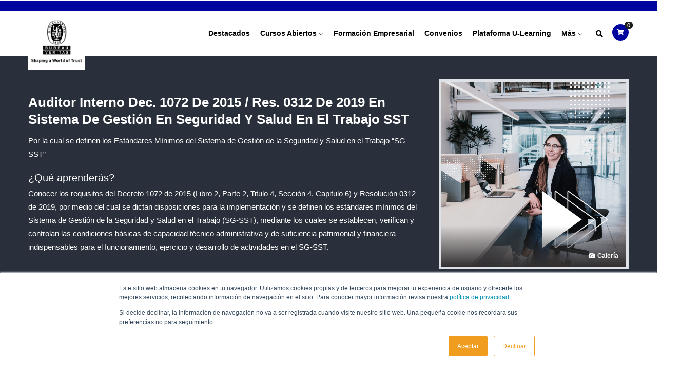

--- FILE ---
content_type: text/html; charset=UTF-8
request_url: https://www.bvtrainingcommunity.com/es/cursos/seguridad-y-salud/auditor-interno-dec-1072-de-2015-res-0312-de-2019-en-sistema-de-gestion-en
body_size: 16418
content:
<!DOCTYPE html>
<html lang="es" dir="ltr" prefix="og: https://ogp.me/ns#">
  <head> 
    <meta charset="utf-8" />
<meta name="description" content="Amplía tus conocimientos con los cursos de Bureau Veritas Colombia. Capacitación especializada en normas, calidad, seguridad y otras competencias. Virtuales, presenciales y streaming." />
<meta name="abstract" content="Amplía tus conocimientos con los cursos de Bureau Veritas Colombia. Capacitación especializada en normas, calidad, seguridad y otras competencias profesionales." />
<link rel="canonical" href="https://www.bvtrainingcommunity.com/es/cursos/seguridad-y-salud/auditor-interno-dec-1072-de-2015-res-0312-de-2019-en-sistema-de-gestion-en" />
<meta property="og:site_name" content="Bureau Veritas Colombia Comunidad de entrenamiento" />
<meta property="og:description" content="Amplía tus conocimientos con los cursos de Bureau Veritas Colombia. Capacitación especializada en normas, calidad, seguridad y otras competencias profesionales. ¡Impulsa tu carrera con nosotros!" />
<meta property="og:image" content="https://www.bvtrainingcommunity.com/sites/default/files/logo_bureau_veritas.png" />
<meta name="Generator" content="Drupal 10 (https://www.drupal.org); Commerce 2" />
<meta name="MobileOptimized" content="width" />
<meta name="HandheldFriendly" content="true" />
<meta name="viewport" content="width=device-width, initial-scale=1.0" />
<link rel="icon" href="/sites/default/files/bureau-veritas-logo-solo-240.png" type="image/png" />
<link rel="alternate" hreflang="es" href="https://www.bvtrainingcommunity.com/es/cursos/seguridad-y-salud/auditor-interno-dec-1072-de-2015-res-0312-de-2019-en-sistema-de-gestion-en" />

    <title>Auditor Interno Dec. 1072 de 2015 / Res. 0312 de 2019 en Sistema de Gestión en Seguridad y Salud en el Trabajo SST | Bureau Veritas Cursos virtuales</title>
    <link rel="stylesheet" media="all" href="/sites/default/files/css/css_mbB8_hVpjzj08_G4yCYLuDODdxpHBTYG7zHRZsxURsQ.css?delta=0&amp;language=es&amp;theme=gavias_edupia&amp;include=[base64]" />
<link rel="stylesheet" media="all" href="/sites/default/files/css/css_7d72p6AnVeDpwuzzXRXTuiOFfht8nMe28v2E0Zb8Rms.css?delta=1&amp;language=es&amp;theme=gavias_edupia&amp;include=[base64]" />
<link rel="stylesheet" media="all" href="//fonts.googleapis.com/css?family=Montserrat:400,500,600,700" />
<link rel="stylesheet" media="all" href="//fonts.googleapis.com/css?family=Roboto:400,700" />
<link rel="stylesheet" media="all" href="/sites/default/files/css/css_NQbH3UBR9rkvi0chkTpqAKLI8yjDaGs44HJGkntY4hQ.css?delta=4&amp;language=es&amp;theme=gavias_edupia&amp;include=[base64]" />


    <script type="application/json" data-drupal-selector="drupal-settings-json">{"path":{"baseUrl":"\/","pathPrefix":"es\/","currentPath":"product\/85","currentPathIsAdmin":false,"isFront":false,"currentLanguage":"es"},"pluralDelimiter":"\u0003","suppressDeprecationErrors":true,"ajaxPageState":{"libraries":"[base64]","theme":"gavias_edupia","theme_token":null},"ajaxTrustedUrl":{"form_action_p_pvdeGsVG5zNF_XLGPTvYSKCf43t8qZYSwcfZl2uzM":true,"\/cursos":true,"\/es\/cursos\/seguridad-y-salud\/auditor-interno-dec-1072-de-2015-res-0312-de-2019-en-sistema-de-gestion-en?ajax_form=1":true},"gtag":{"tagId":"G-1D0W3ZTK6S","consentMode":false,"otherIds":[],"events":[{"name":"view_item","data":{"currency":"COP","value":"1275000.00","items":[{"item_name":"Auditor Interno Dec. 1072 de 2015 \/ Res. 0312 de 2019 en Sistema de Gesti\u00f3n en Seguridad y Salud en el Trabajo SST - Streaming (Verificar fechas)","item_id":"C0024-2","affiliation":"BVtrainingcommunity"}]}}],"additionalConfigInfo":[]},"gtm":{"tagId":null,"settings":{"data_layer":"dataLayer","include_environment":false},"tagIds":["GTM-N4D3SQN"]},"gavias_load_ajax_view":"\/es\/custom\/gavias_hook\/ajax_view","ajax":{"edit-purchased-entity-0-attributes-attribute-method-3":{"callback":["Drupal\\commerce_product\\Plugin\\Field\\FieldWidget\\ProductVariationAttributesWidget","ajaxRefresh"],"wrapper":"commerce-product-add-to-cart-form","disable-refocus":true,"event":"change","url":"\/es\/cursos\/seguridad-y-salud\/auditor-interno-dec-1072-de-2015-res-0312-de-2019-en-sistema-de-gestion-en?ajax_form=1","httpMethod":"POST","dialogType":"ajax","submit":{"_triggering_element_name":"purchased_entity[0][attributes][attribute_method]"}},"edit-purchased-entity-0-attributes-attribute-method-2":{"callback":["Drupal\\commerce_product\\Plugin\\Field\\FieldWidget\\ProductVariationAttributesWidget","ajaxRefresh"],"wrapper":"commerce-product-add-to-cart-form","disable-refocus":true,"event":"change","url":"\/es\/cursos\/seguridad-y-salud\/auditor-interno-dec-1072-de-2015-res-0312-de-2019-en-sistema-de-gestion-en?ajax_form=1","httpMethod":"POST","dialogType":"ajax","submit":{"_triggering_element_name":"purchased_entity[0][attributes][attribute_method]"}}},"user":{"uid":0,"permissionsHash":"ae5b32190d666f29bf89dbe9c2777712be24fba140851ba0df65c606d298f430"}}</script>
<script src="/sites/default/files/js/js_fVkJQwP_qTPW7CTIqSfuvf3RwNc_nknMy_5CBq1pDy8.js?scope=header&amp;delta=0&amp;language=es&amp;theme=gavias_edupia&amp;include=[base64]"></script>
<script src="/modules/contrib/google_tag/js/gtag.js?su7orp"></script>
<script src="/modules/contrib/google_tag/js/gtm.js?su7orp"></script>
<script src="https://www.recaptcha.net/recaptcha/api.js?hl=es&amp;render=explicit&amp;onload=drupalRecaptchaOnload" async defer></script>


    <link rel="stylesheet" href="https://www.bvtrainingcommunity.com/themes/gavias_edupia/css/custom.css" media="screen" />
    <link rel="stylesheet" href="https://www.bvtrainingcommunity.com/themes/gavias_edupia/css/update.css" media="screen" />

    

          <style type="text/css">
        #header { width: 100%;}.header-main{background-color: #ffffff !important;width: 100%;}.topbar {color: #ffffff !important;background: #00049E !important;}.topbar .field a{color: #ffffff !important;}.gva-user-region {display: none;}.site-branding-logo {padding-top: 5px !important;}.site-branding-logo img{height: auto;max-height: 110px;}.single-course .course-features .field__items .field__item {width: 100% !important;}.gsc-socials.style-2 a i.fa-instagram {background: #C13584;}.hubspotcode {display: none;}.field--name-field-descargar-recurso-gratuito{margin-bottom: 120px;}a{text-decoration: underline;}nav li a{text-decoration: none;}.item-list li a{text-decoration: none;}.btn-slide a{text-decoration: none;}.btn-theme, .gsc-button{text-decoration: none;}.team-name a{text-decoration: none;}.title a{text-decoration: none;}.post-title a, .course-content a, .gsc-image-content a{text-decoration: none;}.whatsapp-bubble.bottom {bottom: 100px;}.single-course .course-features .field__items .field__item{font-family: "Arial",sans-serif;}.subjetnolink a{text-decoration: none;cursor: none;}.btn-extra{transition: none 0s ease 0s; text-align: center; line-height: 16px; border-width: 0px; margin: 0px; padding: 8px 18px 6px; letter-spacing: 0px; font-weight: 700; font-size: 9px;color: #ffffff !important;background: #00049E;text-align: center;border-radius: 30px;}.item-list{padding-top: 20px;}body {color: #000000;}.views-exposed-form{padding: 20px;}.cart #edit-submit {background: #000000;display: none;}.cart #edit-actions, .commerce-checkout-flow-multistep-default .form-actions {padding-top: 20px;padding-bottom: 50px;text-align: right;}.commerce-checkout-flow-multistep-default .form-actions {padding-top: 100px;padding-bottom: 50px;text-align: right;}#edit-sidebar-coupon-redemption-form {text-align: right;}#edit-sidebar-coupon-redemption-form .js-form-item{text-align: left;}.cart #edit-edit-quantity-0{pointer-events: none;color:#AAA;background:#F5F5F5;}@media (max-width: 518px) {.cart #edit-submit {margin-bottom: 20px;}.commerce-checkout-flow-multistep-default .form-actions {padding-top: 30px;padding-bottom: 50px;text-align: right;}}input[name="apply_coupon"] {background: #82ca9c !important;}input[name="apply_coupon"]:hover {background: #72e4c9;}input[name="billing_edit"] {background: #000000;}.search-region #views-exposed-form-courses-course-filter .form-item, #views-exposed-form-courses-page-course .form-item{width:100%;border-bottom: 1px solid #dedede;}.search-region #views-exposed-form-courses-course-filter .form-actions, #views-exposed-form-courses-page-course .form-actions{width:100%;}.home-buscar{margin-top: 40px;}.home-buscar .row-wrapper{margin-top: 0px !important; }.home-nuevoscursos #views-exposed-form-courses-block-1{display: none;}.home-testimonial .testimonial-node-v2{background: #EFF2F5;}.annoying_popup{background: #000000;}.post-created{display: none !important;}
      </style>
    
          <style class="customize"></style>
    
  </head>

  
  <body class="gavias-content-builder layout-no-sidebars wide not-preloader path-product">

    <a href="#main-content" class="visually-hidden focusable">
      Pasar al contenido principal
    </a>
    <noscript><iframe src="https://www.googletagmanager.com/ns.html?id=GTM-N4D3SQN"
                  height="0" width="0" style="display:none;visibility:hidden"></iframe></noscript>

      <div class="dialog-off-canvas-main-canvas" data-off-canvas-main-canvas>
    <div class="body-page gva-body-page body-product-course">
	    <header id="header" class="header-v1">
  
  <div class="topbar">
  <div class="container">
    <div class="topbar-inner">
      <div class="row">
        
        <div class="topbar-left col-xl-8 col-lg-8 col-md-8 col-sm-8 col-xs-6">
                    <div class="topbar-left-content">
              <div>
    <div id="block-gavias-edupia-topbar" class="block block-block-content block-block-contenta87cb642-bb80-4bd8-9bb0-ed5e2d4da5e0 no-title">
  
    
      <div class="content block-content">
      
            <div class="field field--name-body field--type-text-with-summary field--label-hidden field__item"><p class="hidden">Durante el 25 al 30 de agosto, accede a un <a href="/#detallespromo">descuento exclusivo</a></p></div>
      
    </div>
  </div>

  </div>

          </div>
                </div>

        <div class="topbar-right col-xl-4 col-lg-4 col-md-4 col-sm-4 col-xs-6">
          
          <div class="gva-user-region user-region">
            <div class="user-top">
                            <span class="icon">
                  
                  <i class="fa fa-user"></i>
                              </span>
            </div>  
            <div class="user-content">  
                
              <ul class="user-links">
                                  <li><a href="/es/user/login">+ Login</a></li>
                  <li><a href="/es/user/register">+ Register</a></li>
                  
              </ul>
            </div>  
          </div>

        </div>

      </div>
    </div>  
  </div>  
</div>

      

   <div class="header-main ">
      <div class="container header-content-layout">
         <div class="header-main-inner p-relative">
            <div class="row">
              <div class="col-md-3 col-sm-6 col-xs-8 branding">
                                    <div>
    
      <a href="/es" title="Inicio" rel="home" class="site-branding-logo">
        
        <img src="/sites/default/files/bureau-veritas-logo-digital-120-3.png" alt="Inicio" />
        
    </a>
    
  </div>

                              </div>

              <div class="col-md-9 col-sm-6 col-xs-4 p-static">
                <div class="header-inner clearfix">
                  <div class="main-menu">
                    <div class="area-main-menu">
                      <div class="area-inner">
                        <div class="gva-offcanvas-mobile">
                          <div class="close-offcanvas hidden"><i class="fa fa-times"></i></div>
                                                        <div>
    <nav role="navigation"  id="block-gavias-edupia-mainnavigation" class="block block-menu navigation menu--main">
          
  
    
  <div class="block-content">
                 
<div class="gva-navigation">

              <ul  class="clearfix gva_menu gva_menu_main">
      
                              
            <li  class="menu-item menu-item--collapsed ">
        <a href="/es/destacados">
                    Destacados
            
        </a>
          
              </li>
                          
            <li  class="menu-item menu-item--expanded ">
        <a href="/es/cursos">
                    Cursos abiertos
                      <span class="icaret nav-plus gv-icon-161"></span>
            
        </a>
          
                                <ul class="menu sub-menu">
                              
            <li  class="menu-item">
        <a href="/es/todosloscursos">
                    Todos los cursos
            
        </a>
          
              </li>
                          
            <li  class="menu-item">
        <a href="/es/calendario">
                    Calendario de cursos en vivo
            
        </a>
          
              </li>
                          
            <li  class="menu-item">
        <a href="/es/cursos/alimentos">
                    Alimentos
            
        </a>
          
              </li>
                          
            <li  class="menu-item">
        <a href="/es/cursos/qhse">
                    QHSE
            
        </a>
          
              </li>
                          
            <li  class="menu-item">
        <a href="/es/cursos/habilidadesblandas">
                    Competencias blandas
            
        </a>
          
              </li>
                          
            <li  class="menu-item">
        <a href="/es/cursos/laboratorios">
                    Laboratorios
            
        </a>
          
              </li>
                          
            <li  class="menu-item">
        <a href="/es/cursos/gestionriesgoempresarial">
                    Riesgo Empresarial
            
        </a>
          
              </li>
                          
            <li  class="menu-item">
        <a href="/es/cursos/seguridadysalud">
                    Seguridad y salud
            
        </a>
          
              </li>
                          
            <li  class="menu-item">
        <a href="/es/cursos/sostenibilidad">
                    Sostenibilidad y responsabilidad social
            
        </a>
          
              </li>
                          
            <li  class="menu-item">
        <a href="/es/cursos/tecnicos">
                    Técnicos
            
        </a>
          
              </li>
                          
            <li  class="menu-item">
        <a href="/es/cursos/otros">
                    Otros
            
        </a>
          
              </li>
        </ul>
  
              </li>
                          
            <li  class="menu-item ">
        <a href="/es/cursos-empresariales">
                    Formación empresarial
            
        </a>
          
              </li>
                          
            <li  class="menu-item ">
        <a href="/es/convenios-educativos">
                    Convenios
            
        </a>
          
              </li>
                          
            <li  class="menu-item ">
        <a href="/plataforma">
                    Plataforma u-learning
            
        </a>
          
              </li>
                          
            <li  class="menu-item menu-item--expanded ">
        <a href="/es">
                    Más
                      <span class="icaret nav-plus gv-icon-161"></span>
            
        </a>
          
                                <ul class="menu sub-menu">
                              
            <li  class="menu-item">
        <a href="/es/blog">
                    Blog
            
        </a>
          
              </li>
                          
            <li  class="menu-item">
        <a href="/es/sobre-nosotros">
                    Sobre nosotros
            
        </a>
          
              </li>
                          
            <li  class="menu-item">
        <a href="/es/pagos-en-linea">
                    Pagos en línea
            
        </a>
          
              </li>
                          
            <li  class="menu-item">
        <a href="/es/contacto">
                    Contacto
            
        </a>
          
              </li>
        </ul>
  
              </li>
        </ul>
  

</div>


        </div>  
</nav>

  </div>

                          
                            
                                                  </div>
                          
                        <div id="menu-bar" class="menu-bar d-xl-none d-lg-none d-xl-none">
                          <span class="one"></span>
                          <span class="two"></span>
                          <span class="three"></span>
                        </div>
                        
                                                  <div class="quick-cart">
                              <div>
    <div id="block-gavias-edupia-cart" class="block block-commerce-cart no-title">
  
    
      <div class="content block-content">
      <div class="title"><a class="link-qc" href="javascript:void(0);"><span class="icon fa fa-shopping-cart"></span><span class="cart-count">0</span></a></div>
<div class="content-inner">
      <div class="cart-no-items">
      <p>Tu listado de inscripciones a pagar está vacío. Te invitamos a explorar los cursos para tu crecimiento profesional en <a href="/cursos">los cursos abiertos</a></p>
      <p><strong><a href="/es"><span class="text-theme">Continuar comprando</span></a></strong></p>
    </div>
  </div>
    </div>
  </div>

  </div>

                          </div>
                        
                                                  <div class="gva-search-region search-region">
                            <span class="icon"><i class="fa fa-search"></i></span>
                            <div class="search-content">  
                                <div>
    <div class="views-exposed-form block block-views block-views-exposed-filter-blockcourses-course-filter no-title" data-drupal-selector="views-exposed-form-courses-course-filter" id="block-formularioexpuestocoursescourse-filter">
  
    
      <div class="content block-content">
      <form action="/cursos" method="get" id="views-exposed-form-courses-course-filter" accept-charset="UTF-8">
  <div class="js-form-item form-item js-form-type-textfield form-item-title js-form-item-title">
      <label for="edit-title">Título</label>
        <input placeholder="Título" data-drupal-selector="edit-title" type="text" id="edit-title" name="title" value="" size="30" maxlength="128" class="form-text" />

        </div>
<div class="js-form-item form-item js-form-type-select form-item-field-course-category-target-id js-form-item-field-course-category-target-id">
      <label for="edit-field-course-category-target-id">Categorías</label>
        <select data-drupal-selector="edit-field-course-category-target-id" id="edit-field-course-category-target-id" name="field_course_category_target_id" class="form-select"><option value="All" selected="selected">Categorías</option><option value="16">Alimentos</option><option value="48">Otros</option><option value="15">QHSE</option><option value="17">Competencias blandas</option><option value="21">Laboratorios</option><option value="20">Gestión del riesgo empresarial</option><option value="18">Seguridad y salud</option><option value="19">Sostenibilidad y responsabilidad corporativa</option><option value="22">Técnicos</option></select>
        </div>
<div class="js-form-item form-item js-form-type-select form-item-field-course-level-value js-form-item-field-course-level-value">
      <label for="edit-field-course-level-value">Nivel</label>
        <select data-drupal-selector="edit-field-course-level-value" id="edit-field-course-level-value" name="field_course_level_value" class="form-select"><option value="All" selected="selected">Nivel</option><option value="begin">Para todos</option><option value="master">Auditoría</option><option value="diplomado">Diplomado</option></select>
        </div>
<div data-drupal-selector="edit-actions" class="form-actions js-form-wrapper form-wrapper" id="edit-actions--3"><input data-drupal-selector="edit-submit-courses" type="submit" id="edit-submit-courses" value="Buscar" class="button js-form-submit form-submit" />
</div>


</form>

    </div>
  </div>

  </div>

                            </div>  
                          </div>
                                              </div>
                    </div>
                  </div>  
                </div> 
              </div>

            </div>
         </div>
      </div>
   </div>

</header>
	
	<div role="main" class="main main-page">
	
		<div class="clearfix"></div>
			

					<div class="help show hidden">
				<div class="container">
					<div class="content-inner">
						  <div>
    <div data-drupal-messages-fallback class="hidden"></div>

  </div>

					</div>
				</div>
			</div>
		
				
		<div class="clearfix"></div>
				
		<div class="clearfix"></div>
		
		<div id="content" class="content content-full">
			<div class="main-content-inner">
				
									<div class="content-main">
						  <div>
    <div id="block-gavias-edupia-content" class="block block-system block-system-main-block no-title">
  
    
      <div class="content block-content">
      
<article>
  <div class="single-course">
    <div class="single-course-top">
      <div class="container">
        <div class="row">
          <div class="col-xl-4 col-lg-4 col-md-12 col-xs-12 order-lg-2 align-self-center">
            <div class="image course-images gallery-popup">
                              <div>              <div class="image-item">
          <a href="/sites/default/files/pictures/courses/Auditor-Interno-Dec.-1072-de-2015-Res.-0312-de-2019-en-Sistema-de-Gestion-en-Seguridad-y-%20Salud-en-el-Trabajo-SST.png" class="image-popup">
            <span class="icon-expand"><i class="fa fa-camera"></i>Galería</span>
          </a>
          <div class="main-images">
              <img loading="lazy" src="/sites/default/files/pictures/courses/Auditor-Interno-Dec.-1072-de-2015-Res.-0312-de-2019-en-Sistema-de-Gestion-en-Seguridad-y-%20Salud-en-el-Trabajo-SST.png" alt="Auditor Interno Dec. 1072 de 2015 / Res. 0312 de 2019 en Sistema de Gestión en Seguridad y Salud en el Trabajo SST" />


          </div>
        </div>
      </div>

 
                                        </div>
          </div>

          <div class="col-xl-8 col-lg-8 col-md-12 col-xs-12 align-self-center">
            <h1  class="post-title">
            <div class="field field--name-title field--type-string field--label-hidden field__item">Auditor Interno Dec. 1072 de 2015 / Res. 0312 de 2019 en Sistema de Gestión en Seguridad y Salud en el Trabajo SST</div>
      </h1>
            <div class="headline">
            <div class="field field--name-field-course-headline field--type-text-long field--label-hidden field__item"><p>Por la cual se definen los Estándares Mínimos del Sistema de Gestión de la Seguridad y Salud en el Trabajo “SG – SST”</p>
</div>
      </div>
            <div class="what-learn">
  <div class="field field--name-field-what-learn field--type-text-long field--label-above">
    <div class="field__label">¿Qué aprenderás?</div>
              <div class="field__item"><p>Conocer los requisitos del Decreto 1072 de 2015 (Libro 2, Parte 2, Titulo 4, Sección 4, Capitulo 6) y Resolución 0312 de 2019, por medio del cual se dictan disposiciones para la implementación y se definen los estándares mínimos del Sistema de Gestión de la Seguridad y Salud en el Trabajo (SG-SST), mediante los cuales se establecen, verifican y controlan las condiciones básicas de capacidad técnico administrativa y de suficiencia patrimonial y financiera indispensables para el funcionamiento, ejercicio y desarrollo de actividades en el SG-SST.</p></div>
          </div>
</div>
          </div> 

        </div>  
      </div>
    </div>

    <div class="container">
      <div class="row">
        <div class="col-xl-4 col-lg-4 col-md-12 col-xs-12 order-lg-2 course-right">
          
          <div class="course-right-content clearfix">
            <div class="course-right-inner">
              <div class="add-to-cart-content-inner">
                  
                  
            <div class="product--variation-field--variation_price__85 field field--name-price field--type-commerce-price field--label-hidden field__item">COP 1.275.000</div>
      
                  
<br> <div class="text-center"><small> Incluye IVA </small></div>               
 
      <div class="field field--name-variations field--type-entity-reference field--label-hidden field__items">
              <div class="field__item"><div id="commerce-product-add-to-cart-form"><form class="commerce-order-item-add-to-cart-form-commerce-product-85 commerce-order-item-add-to-cart-form" data-drupal-selector="commerce-order-item-add-to-cart-form-commerce-product-85" action="/es/cursos/seguridad-y-salud/auditor-interno-dec-1072-de-2015-res-0312-de-2019-en-sistema-de-gestion-en" method="post" id="commerce-order-item-add-to-cart-form-commerce-product-85" accept-charset="UTF-8">
  <div class="field--type-entity-reference field--name-purchased-entity field--widget-commerce-product-variation-attributes js-form-wrapper form-wrapper" data-drupal-selector="edit-purchased-entity-wrapper" id="edit-purchased-entity-wrapper">      <div class="attribute-widgets js-form-wrapper form-wrapper" data-drupal-selector="edit-purchased-entity-0-attributes" id="edit-purchased-entity-0-attributes"><fieldset data-drupal-selector="edit-purchased-entity-0-attributes-attribute-method" id="edit-purchased-entity-0-attributes-attribute-method--wrapper" class="fieldgroup form-composite required js-form-item form-item js-form-wrapper form-wrapper" required="required" aria-required="true">
      <legend>
    <span class="fieldset-legend js-form-required form-required">Modalidad</span>
  </legend>
  <div class="fieldset-wrapper">
                <div id="edit-purchased-entity-0-attributes-attribute-method"><div class="js-form-item form-item js-form-type-radio form-item-purchased-entity-0-attributes-attribute-method js-form-item-purchased-entity-0-attributes-attribute-method">
        <input data-drupal-selector="edit-purchased-entity-0-attributes-attribute-method-2" data-disable-refocus="true" type="radio" id="edit-purchased-entity-0-attributes-attribute-method-2" name="purchased_entity[0][attributes][attribute_method]" value="2" checked="checked" class="form-radio" />

        <label for="edit-purchased-entity-0-attributes-attribute-method-2" class="option">Streaming (Verificar fechas)</label>
      </div>
<div class="js-form-item form-item js-form-type-radio form-item-purchased-entity-0-attributes-attribute-method js-form-item-purchased-entity-0-attributes-attribute-method">
        <input data-drupal-selector="edit-purchased-entity-0-attributes-attribute-method-3" data-disable-refocus="true" type="radio" id="edit-purchased-entity-0-attributes-attribute-method-3" name="purchased_entity[0][attributes][attribute_method]" value="3" class="form-radio" />

        <label for="edit-purchased-entity-0-attributes-attribute-method-3" class="option">Presencial (Verificar fechas)</label>
      </div>
</div>

          </div>
</fieldset>
</div>

  </div>
<input autocomplete="off" data-drupal-selector="form-ty79iayv6jeluhc0qibzdfhbsd9laifkyrg6djnqcna" type="hidden" name="form_build_id" value="form-Ty79IAYv6JeluhC0qibzDFHbSd9lAIFKYrG6DjNqcNA" />
<input data-drupal-selector="edit-commerce-order-item-add-to-cart-form-commerce-product-85" type="hidden" name="form_id" value="commerce_order_item_add_to_cart_form_commerce_product_85" />
<div data-drupal-selector="edit-actions" class="form-actions js-form-wrapper form-wrapper" id="edit-actions--4"><input class="button--add-to-cart button button--primary js-form-submit form-submit" data-drupal-selector="edit-submit" type="submit" id="edit-submit--2" name="op" value="Inscribirse al curso" />
</div>

</form>
</div></div>
          </div>
  
              </div>
              <div class="course-meta course-information clearfix">
                <div class="block-course-title">Información del curso
<br> <small> <small>Revisa fechas y detalles antes de inscribirte<br>
* Fechas sujetas a cambios</small></small>
</div>

<div class="meta-item">
	<div class="content">
		<div class="lab"> Fechas</div>
		<div class="val">
            <div class="product--variation-field--variation_field_dates__85 field field--name-field-dates field--type-string field--label-hidden field__item">2026 Febrero 23,24,25,26,27 y Marzo 2,3,4 </div>
      </div>
	</div>
</div>

                                  <div class="meta-item">
                    <div class="content">
                      <div class="lab">Duración (horas)</div>
                      <div class="val">
            <div class="field field--name-field-course-duration field--type-string field--label-hidden field__item">32 horas</div>
      </div>
                    </div>
                  </div>
                  
            
                                  <div class="meta-item">
                    <div class="content">
                      <div class="lab">Agenda</div>
                      <div class="val">
            <div class="product--variation-field--variation_field_details__85 field field--name-field-details field--type-string field--label-hidden field__item">Horario de 5:30 pm a 9:30 pm</div>
      </div>
                    </div>
                  </div>
                
                                  <div class="meta-item">
                    <div class="content">
                      <div class="lab">Nivel</div>
                      <div class="val">
            <div class="field field--name-field-course-level field--type-list-string field--label-hidden field__item">Auditoría</div>
      </div>
                    </div>
                  </div>
                
                                  <div class="meta-item">
                    <div class="content">
                      <div class="lab">Categoría</div>
                      <div class="val">
      <div class="field field--name-field-course-category field--type-entity-reference field--label-hidden field__items">
              <div class="field__item"><a href="/es/cursos/seguridadysalud" hreflang="es">Seguridad y salud</a></div>
          </div>
  </div>
                    </div>
                  </div>
                
              </div>


                              <div class="course-includes">
                  <div class="block-course-title">Incluye</div>
                  <div class="content-inner">
            <div class="product--variation-field--variation_field_includes__85 field field--name-field-includes field--type-text-long field--label-hidden field__item"><p>Modalidad streaming</p>

<ul>
	<li>Curso en vivo con tutor experto.</li>
	<li>Materiales para la realización del curso.</li>
	<li>Memorias.</li>
	<li>Certificado de asistencia al curso.</li>
	<li>Para los cursos de auditor interno, se incluye examen final y certificado de aprobación del mismo (cuando aplique).</li>
	<li>El respaldo de la marca Bureau Veritas en las dos certificaciones.<br>
	&nbsp;</li>
</ul>
</div>
      </div>
                </div> 
                

              <div class="course-sharing">
                <a data-toggle="tooltip" data-placement="left" data-animation="true"  data-original-title="Facebook" href="http://www.facebook.com/sharer.php?s=100&p&#91;url&#93;=www.bvtrainingcommunity.com/es/cursos/seguridad-y-salud/auditor-interno-dec-1072-de-2015-res-0312-de-2019-en-sistema-de-gestion-en&p&#91;title&#93;=Auditor Interno Dec. 1072 de 2015 / Res. 0312 de 2019 en Sistema de Gestión en Seguridad y Salud en el Trabajo SST" target="_blank">
                  <i class="fab fa-facebook"></i>
                </a>
                <a data-toggle="tooltip" data-placement="left" data-animation="true"  data-original-title="Twitter" href="https://twitter.com/intent/tweet?text=Auditor Interno Dec. 1072 de 2015 / Res. 0312 de 2019 en Sistema de Gestión en Seguridad y Salud en el Trabajo SST&url=www.bvtrainingcommunity.com/es/cursos/seguridad-y-salud/auditor-interno-dec-1072-de-2015-res-0312-de-2019-en-sistema-de-gestion-en" target="_blank">
                  <i class="fab fa-twitter"></i>
                </a>
                <a data-toggle="tooltip" data-placement="left" data-animation="true"  data-original-title="LinkedIn" href="http://linkedin.com/shareArticle?mini=true&amp;url=www.bvtrainingcommunity.com/es/cursos/seguridad-y-salud/auditor-interno-dec-1072-de-2015-res-0312-de-2019-en-sistema-de-gestion-en&amp;title=Auditor Interno Dec. 1072 de 2015 / Res. 0312 de 2019 en Sistema de Gestión en Seguridad y Salud en el Trabajo SST" target="_blank">
                  <i class="fab fa-linkedin"></i>
                </a>
                <a data-toggle="tooltip" data-placement="left" data-animation="true"  data-original-title="Email" href="mailto:?subject=Auditor Interno Dec. 1072 de 2015 / Res. 0312 de 2019 en Sistema de Gestión en Seguridad y Salud en el Trabajo SST&amp;body=www.bvtrainingcommunity.com/es/cursos/seguridad-y-salud/auditor-interno-dec-1072-de-2015-res-0312-de-2019-en-sistema-de-gestion-en">
                  <i class="fa fa-envelope-open"></i>
                </a>
              </div>

            </div>  

          </div>  

                      <div class="sidebar sidebar_course">
              <div class="content-inner">  <div>
    <div id="block-webform" class="block block-webform block-webform-block">
  
      <h2 class="block-title" ><span>Solicitar información</span></h2>
    
      <div class="content block-content">
      <form class="webform-submission-form webform-submission-add-form webform-submission-contact-form webform-submission-contact-add-form webform-submission-contact-commerce_product-85-form webform-submission-contact-commerce_product-85-add-form webform-submission-contact-commerce-product-85-add-form js-webform-details-toggle webform-details-toggle" data-drupal-selector="webform-submission-contact-commerce-product-85-add-form" action="/es/cursos/seguridad-y-salud/auditor-interno-dec-1072-de-2015-res-0312-de-2019-en-sistema-de-gestion-en" method="post" id="webform-submission-contact-commerce-product-85-add-form" accept-charset="UTF-8">
  
  <div class="js-form-item form-item js-form-type-textfield form-item-name js-form-item-name">
      <label for="edit-name" class="js-form-required form-required">Nombre</label>
        <input data-drupal-selector="edit-name" type="text" id="edit-name" name="name" value="" size="60" maxlength="255" placeholder="Nombre*" class="form-text required" required="required" aria-required="true" />

        </div>
<div class="js-form-item form-item js-form-type-email form-item-email js-form-item-email">
      <label for="edit-email" class="js-form-required form-required">Email</label>
        <input data-drupal-selector="edit-email" type="email" id="edit-email" name="email" value="" size="60" maxlength="254" placeholder="Email*" class="form-email required" required="required" aria-required="true" />

        </div>
<div class="js-form-item form-item js-form-type-tel form-item-celular js-form-item-celular form-no-label">
      <label for="edit-celular" class="visually-hidden">Celular</label>
        <input autocomplete="" data-drupal-selector="edit-celular" type="tel" id="edit-celular" name="celular" value="" size="30" maxlength="128" placeholder="Número celular" class="form-tel" />

        </div>
<div class="js-form-item form-item js-form-type-textfield form-item-subject js-form-item-subject">
      <label for="edit-subject" class="js-form-required form-required">Tema</label>
        <input data-drupal-selector="edit-subject" type="text" id="edit-subject" name="subject" value="" size="60" maxlength="255" placeholder="Tema*" class="form-text required" required="required" aria-required="true" />

        </div>
<div class="js-form-item form-item js-form-type-textarea form-item-message js-form-item-message">
      <label for="edit-message">Mensaje</label>
        <div>
  <textarea data-drupal-selector="edit-message" id="edit-message" name="message" rows="5" cols="60" placeholder="Mensaje" class="form-textarea"></textarea>
</div>

        </div>
<div class="js-form-item form-item js-form-type-checkbox form-item-de-acuerdo js-form-item-de-acuerdo form-no-label">
      <label for="edit-de-acuerdo" class="visually-hidden js-form-required form-required">De acuerdo</label>
        <input data-drupal-selector="edit-de-acuerdo" aria-describedby="edit-de-acuerdo--description" type="checkbox" id="edit-de-acuerdo" name="de_acuerdo" value="1" class="form-checkbox required" required="required" aria-required="true" />

            <div class="description">
      <div id="edit-de-acuerdo--description" class="webform-element-description">Acepto las <a href="https://drupa-bureauveritas-alb-dev-1156603521.us-east-1.elb.amazonaws.com/terminos-y-politicas-del-sitio-web">pol&iacute;ticas de privacidad y t&eacute;rminos de uso</a>.*</div>

    </div>
  </div>


                    <fieldset  data-drupal-selector="edit-captcha" class="captcha captcha-type-challenge--recaptcha">
          <legend class="captcha__title js-form-required form-required">
            CAPTCHA
          </legend>
                  <div class="captcha__element">
            <input data-drupal-selector="edit-captcha-sid" type="hidden" name="captcha_sid" value="648765" />
<input data-drupal-selector="edit-captcha-token" type="hidden" name="captcha_token" value="5BqoOXBvgXp-IJuqK5oBz6Z7SLv9IK0r03TIFcuaFl8" />
<input data-drupal-selector="edit-captcha-response" type="hidden" name="captcha_response" value="" />
<div class="g-recaptcha" data-sitekey="6LegfmomAAAAABU62t1fOs9pPoxbZF37uulGdEvJ" data-theme="light" data-type="image"></div><input data-drupal-selector="edit-captcha-cacheable" type="hidden" name="captcha_cacheable" value="1" />

          </div>
                      <div class="captcha__description description">Esta pregunta nos permite verificar que no se trata de envío automático o spam.</div>
                          </fieldset>
            <div data-drupal-selector="edit-actions" class="form-actions webform-actions js-form-wrapper form-wrapper" data-drupal-states="{&quot;enabled&quot;:{&quot;.webform-submission-contact-commerce_product-85-add-form :input[name=\u0022de_acuerdo\u0022]&quot;:{&quot;checked&quot;:true}}}" id="edit-actions"><input class="webform-button--submit button button--primary js-form-submit form-submit" data-drupal-selector="edit-actions-submit" type="submit" id="edit-actions-submit" name="op" value="Enviar" />

</div>
<input autocomplete="off" data-drupal-selector="form-4rwsaujogugmsrtr9qxbrps9cmi7obopjpzntgkvzgy" type="hidden" name="form_build_id" value="form-4rwsaUJOgUgMsrTR9qXbRps9cMi7oBOpJpZnTGKVzGY" />
<input data-drupal-selector="edit-webform-submission-contact-commerce-product-85-add-form" type="hidden" name="form_id" value="webform_submission_contact_commerce_product_85_add_form" />


  
</form>

    </div>
  </div>

  </div>
</div>
            </div>
                  </div>

        <div class="col-xl-8 col-lg-8 col-md-12 col-xs-12 order-lg-1 course-left">
          <div class="row-overlay"></div>
          <div class="course-content">

            <div class="post-content block-course-info">
              <div class="block-content">
                <div  class="node__content clearfix">
                  
            <div class="field field--name-body field--type-text-with-summary field--label-hidden field__item"><p>Los estándares mínimos del sistema de gestión de SST son de obligatorio cumplimiento para todas las personas naturales y jurídicas, por lo cual es necesario conocer la legislación pertinente y los aspectos relevantes que deben tenerse en cuenta para su debida ejecución, mantenimiento y mejora continua.</p></div>
      
                </div>
              </div>  
            </div>
          </div>

<div class="block-course-info">
	<h2 class="block-title"> Recomendado para</h2>
	<div class="block-content">
		
            <div class="field field--name-field-audience field--type-text-long field--label-hidden field__item"><p>Responsables y técnicos de prevención y, en general, a profesionales con competencias en el área de gestión preventiva, interesados en poder llevar a cabo auditorías de seguridad y salud en el trabajo.</p><p>Personas naturales, empresas públicas o privadas que deseen formarse como auditores internos en Seguridad y Salud en el Trabajo bajo el esquema legal colombiano y su obligatoria implementación.</p></div>
      
	</div>
</div>

<div class="block-course-info">
	<h2 class="block-title">Contenido</h2>
	<div class="block-content">
		
            <div class="field field--name-field-course-content field--type-text-long field--label-hidden field__item"><div class="main-container"><div class="section-content"><div class="module-content"><div class="module mb-5"><h6>— Módulo 1 —</h6><h5>Introducción y generalidades</h5><ul><li>Estructura SG-SST bajo el Decreto1072 de 2015.</li><li>Campo de aplicación.</li><li>Responsabilidades de los trabajadores.</li><li>Obligaciones.</li></ul></div><!--module--><div class="module mb-5"><h6>— Módulo 2 —</h6><h5>Gestión de Auditorías Internas</h5><ul><li>Técnicas de auditoría de acuerdo a los lineamientos de la ISO 19011:2018 y los Estándares mínimos emitidos por el Ministerio del Trabajo.</li><li>Indicadores mínimos de SST.</li><li>Planes de mejoramiento conforme al resultado de la autoevaluación de estándares mínimos.</li></ul></div><!--module--><!--module-content--></div><!--Seccion-content--></div></div></div>
      
	</div>
</div>





<div class="block-course-info">
	<h2 class="block-title">También puede interesarte</h2>
	<div class="block-content">
		
            <div class="field field--name-field-course-includes field--type-text-long field--label-hidden field__item"><div class="row mb-5"><div class="col-md-6"><div class="card"><img class="card-img-top" src="/sites/default/files/inline-images/virtual.png" data-entity-uuid="440c4b13-e375-41de-8824-6563c25df3aa" data-entity-type="file" alt="Cursos virtuales" width="200" height="200" loading="lazy"><div class="card-body"><h5 class="card-title">Cursos virtuales</h5><p class="card-text">Plataforma de autogestión disponible 24/7. Contenidos interactivos.</p><p><a class="btn btn-primary" href="/cursos/modalidad/virtuales">Explorar</a></p></div></div></div><div class="col-md-6"><div class="card"><img class="card-img-top" src="/sites/default/files/inline-images/streaming.png" data-entity-uuid="c3191473-87ba-4194-932e-1dd6670b900c" data-entity-type="file" alt="Cursos Streaming" width="200" height="200" loading="lazy"><div class="card-body"><h5 class="card-title">Cursos Streaming</h5><p class="card-text">Clases online en vivo. Conexión a través de plataformas tecnológicas en tiempo real.</p><p><a class="btn btn-primary" href="/cursos/modalidad/streaming">Explorar</a></p></div></div></div></div><div class="row mb-5"><div class="col-md-6"><div class="card"><img class="card-img-top" src="/sites/default/files/inline-images/presencial.png" data-entity-uuid="45cff766-7b11-4a51-bd33-26ed88db5b53" data-entity-type="file" alt="Cursos Presenciales" width="200" height="200" loading="lazy"><div class="card-body"><h5 class="card-title">Cursos Presenciales</h5><p class="card-text">Clases en sitio en vivo en instalaciones dispuestas por Bureau Veritas.</p><p><a class="btn btn-primary" href="/cursos/modalidad/presenciales">Explorar</a></p></div></div></div><div class="col-md-6"><div class="card"><img class="card-img-top" src="/sites/default/files/inline-images/empresariales.png" data-entity-uuid="86de3772-e7b0-4a20-a84e-ce270895819f" data-entity-type="file" alt="Empresariales y convenios" width="200" height="200" loading="lazy"><div class="card-body"><h5 class="card-title">Empresariales y convenios</h5><p class="card-text">Disponible para grupos empresariales o convenios con instituciones educativas. Ajustado a la medida de las necesidades.</p><p><a class="btn btn-primary" href="/cursos-empresariales">Explorar</a></p></div></div></div></div></div>
      
	</div>
</div>

         
          
        </div>  
      
      </div>
    </div>  
    
    
  </div>
</article>

    </div>
  </div>
<div id="block-hubspotcode" class="hubspotcode block block-block-content block-block-contentd03d7e2b-4485-415b-9203-6e512ac42d8e">
  
      <h2 class="block-title" ><span>HubspotCode</span></h2>
    
      <div class="content block-content">
      
            <div class="field field--name-body field--type-text-with-summary field--label-hidden field__item"><!-- Start of HubSpot Embed Code --><script type="text/javascript" id="hs-script-loader" async defer src="//js-na1.hs-scripts.com/5581148.js"></script><!-- End of HubSpot Embed Code --></div>
      
    </div>
  </div>

  </div>

					</div>
				
							</div>
		</div>

		
				
		
	</div>
</div>

  
<footer id="footer" class="footer">
  <div class="footer-inner">
    
         <div class="footer-top">
        <div class="container">
          <div class="row">
            <div class="col-xl-12 col-lg-12 col-md-12 col-sm-12 col-xs-12">
              <div class="before-footer clearfix area">
                    <div>
    <div id="block-gavias-edupia-sociallinksfooter" class="block block-block-content block-block-content7e26e9e5-a2f4-4e12-9643-7c8954f954ef no-title">
  
    
      <div class="content block-content">
      
            <div class="field field--name-body field--type-text-with-summary field--label-hidden field__item"><div class="footer-social">
	<h5>Conectemos</h5>
	<ul>
		<li><a target="blank_" href="https://facebook.com/bureauveritasco"><i class="fab fa-facebook"></i></a></li>
		<li><a target="blank_" href="https://twitter.com/bureauveritasco"><i class="fab fa-twitter"></i></a></li>
		
		<li><a target="blank_" href="https://instagram.com/bureauveritasco"><i class="fab fa-instagram"></i></a></li>
		
		<li><a target="blank_" href="https://www.linkedin.com/showcase/bureauveritasco"><i class="fab fa-linkedin"></i></a></li>
		
		<li><a target="blank_" href="https://www.youtube.com/channel/UC3AnuK5Z8v9M5wR2lwT-M6A"><i class="fab fa-youtube"></i></a></li>
		
	</ul>
</div></div>
      
    </div>
  </div>

  </div>

              </div>
            </div>
          </div>     
        </div>   
      </div> 
          
     <div class="footer-center">
        <div class="container">      
           <div class="row">
                              <div class="footer-first col-xl-3 col-lg-3 col-md-12 col-sm-12 col-xs-12 column">
                    <div>
    <div id="block-gavias-edupia-contactinfo" class="block block-block-content block-block-content7da38301-272f-4979-8de1-06b564010f17">
  
      <h2 class="block-title" ><span>Contáctanos</span></h2>
    
      <div class="content block-content">
      
            <div class="field field--name-body field--type-text-with-summary field--label-hidden field__item"><div class="contact-info">
    <span class="description"> Aprende de manera flexible y diferénciate en el competitivo mercado laboral con Bureau Veritas Training Community. ¡Únete a la excelencia hoy!</span>
	<ul class="contact-info">
		<li><span><i class="fa fa-home"></i> Carrera 16 No. 97 – 40 Torre 1 Oficina 401, Bogotá, Colombia </span> </li>
		<li><a target="blank_" href="https://web.whatsapp.com/send?phone=573168828729&text=%C2%A1Hola!%20Me%20interesa%20informarme%20sobre%20"><i class="fas fa-mobile-alt"></i> (+57) 316 882 8729</a></li>
		<li><a href="mailto:info.capacitacion@bureauveritas.com"><i class="far fa-envelope"></i> info.capacitacion@bureauveritas.com</a> </li>
		
	</ul>
</div></div>
      
    </div>
  </div>

  </div>

                </div> 
              
                             <div class="footer-second col-xl-2 col-lg-2 col-md-12 col-sm-12 col-xs-12 column">
                    <div>
    <div id="block-gavias-edupia-linkfooter" class="block block-block-content block-block-contentf68ff84d-6af0-4c49-8b85-ae338addc541">
  
      <h2 class="block-title" ><span>Acceso directo</span></h2>
    
      <div class="content block-content">
      
            <div class="field field--name-body field--type-text-with-summary field--label-hidden field__item"><div class="clearfix"><ul class="menu"><li><a href="/sobre-nosotros">Sobre nosotros</a></li><li><a href="/pagos-en-linea">Pagos en línea</a></li><li><a href="/terminos-y-politicas-del-sitio-web">Términos y políticas</a></li><li><a href="/cursos-empresariales">Cursos empresariales</a></li><li><a href="/cursos">Todos los cursos</a></li></ul></div></div>
      
    </div>
  </div>

  </div>

                </div> 
              
                              <div class="footer-third col-xl-3 col-lg-3 col-md-12 col-sm-12 col-xs-12 column">
                    <div>
    <div id="block-tepuedeinteresar-2" class="block block-block-content block-block-content8d84faa2-4f56-49fb-bb2f-24d6af9d92d9">
  
      <h2 class="block-title" ><span>Te puede interesar</span></h2>
    
      <div class="content block-content">
      
            <div class="field field--name-body field--type-text-with-summary field--label-hidden field__item"><p><a href="/blog">Blog</a></p>

<p><a href="https://www.bureauveritas.com.co/es">Bureau Veritas Colombia</a></p>

<p><a href="https://www.bureauveritascertification.com/co">Bureau Veritas Certification</a></p>

<p><a href="/contacto">Contacto</a></p>
</div>
      
    </div>
  </div>

  </div>

                </div> 
              
                               <div class="footer-four col-xl-4 col-lg-4 col-md-12 col-sm-12 col-xs-12 column">
                    <div>
    <div class="views-element-container block block-views block-views-blockcategories-post-block-3" id="block-views-block-categories-post-block-3">
  
      <h2 class="block-title" ><span>Áreas destacadas</span></h2>
    
      <div class="content block-content">
      <div><div class="category-list js-view-dom-id-98a45b7fe1e630355166fc0161dc57880a82b2d416364442b0c1d84d91870520">
  
  
  

  
  
  

  <div class="item-list">
  
  <ul>

          <li class="view-list-item" ><div class="views-field views-field-name"><span class="field-content"><a href="/en/taxonomy/term/15" hreflang="en">QHSE</a></span></div></li>
          <li class="view-list-item" ><div class="views-field views-field-name"><span class="field-content"><a href="/en/taxonomy/term/16" hreflang="en">Alimentos</a></span></div></li>
          <li class="view-list-item" ><div class="views-field views-field-name"><span class="field-content"><a href="/en/cursos/competenciasblandas" hreflang="en">Competencias blandas</a></span></div></li>
          <li class="view-list-item" ><div class="views-field views-field-name"><span class="field-content"><a href="/es/cursos/seguridadysalud" hreflang="es">Seguridad y salud</a></span></div></li>
          <li class="view-list-item" ><div class="views-field views-field-name"><span class="field-content"><a href="/es/cursos/sostenibilidad" hreflang="es">Sostenibilidad y responsabilidad corporativa</a></span></div></li>
    
  </ul>

</div>

    

  
  

  
  
</div>
</div>

    </div>
  </div>

  </div>

                </div> 
                         </div>   
        </div>
    </div>  
  </div>   

      <div class="copyright">
      <div class="container">
        <div class="copyright-inner">
              <div>
    <div id="block-gavias-edupia-copyright" class="block block-block-content block-block-content61f17841-749f-436d-9799-1dfeefd7ad43 no-title">
  
    
      <div class="content block-content">
      
            <div class="field field--name-body field--type-text-with-summary field--label-hidden field__item"><div class="text-center">© Copyright <a href="http://bureauveritas.com.co">Bureau Veritas Colombia</a> 2026. Todos los derechos reservados.</div></div>
      
    </div>
  </div>

  </div>

        </div>   
      </div>   
    </div>
    <div id="gva-popup-ajax" class="clearfix"><div class="pajax-content"><a href="javascript:void(0);" class="btn-close"><i class="gv-icon-4"></i></a><div class="gva-popup-ajax-content clearfix"></div></div></div>
</footer>


  </div>

    <div class="whatsapp-bubble right bottom inverse">
  <a href="https://wa.me/573168828729?text=Hola%2C+estoy+visitando+bvtrainingcommunity.com+y+necesito+asesor%C3%ADa+en+">
    <svg class="wab" aria-hidden="true" focusable="false" data-prefix="fab" data-icon="whatsapp" class="svg-inline--fa fa-whatsapp fa-w-14" role="img" xmlns="http://www.w3.org/2000/svg" viewBox="0 0 448 512"><path fill="currentColor" d="M380.9 97.1C339 55.1 283.2 32 223.9 32c-122.4 0-222 99.6-222 222 0 39.1 10.2 77.3 29.6 111L0 480l117.7-30.9c32.4 17.7 68.9 27 106.1 27h.1c122.3 0 224.1-99.6 224.1-222 0-59.3-25.2-115-67.1-157zm-157 341.6c-33.2 0-65.7-8.9-94-25.7l-6.7-4-69.8 18.3L72 359.2l-4.4-7c-18.5-29.4-28.2-63.3-28.2-98.2 0-101.7 82.8-184.5 184.6-184.5 49.3 0 95.6 19.2 130.4 54.1 34.8 34.9 56.2 81.2 56.1 130.5 0 101.8-84.9 184.6-186.6 184.6zm101.2-138.2c-5.5-2.8-32.8-16.2-37.9-18-5.1-1.9-8.8-2.8-12.5 2.8-3.7 5.6-14.3 18-17.6 21.8-3.2 3.7-6.5 4.2-12 1.4-32.6-16.3-54-29.1-75.5-66-5.7-9.8 5.7-9.1 16.3-30.3 1.8-3.7.9-6.9-.5-9.7-1.4-2.8-12.5-30.1-17.1-41.2-4.5-10.8-9.1-9.3-12.5-9.5-3.2-.2-6.9-.2-10.6-.2-3.7 0-9.7 1.4-14.8 6.9-5.1 5.6-19.4 19-19.4 46.3 0 27.3 19.9 53.7 22.6 57.4 2.8 3.7 39.1 59.7 94.8 83.8 35.2 15.2 49 16.5 66.6 13.9 10.7-1.6 32.8-13.4 37.4-26.4 4.6-13 4.6-24.1 3.2-26.4-1.3-2.5-5-3.9-10.5-6.6z"></path></svg>
  </a>
</div>
    <script src="/sites/default/files/js/js_gjnFQtyYFTs2M37V8r7_3CbliSOZomfhEQPXP1yVqmI.js?scope=footer&amp;delta=0&amp;language=es&amp;theme=gavias_edupia&amp;include=[base64]"></script>

    
        
  </body>
</html>
